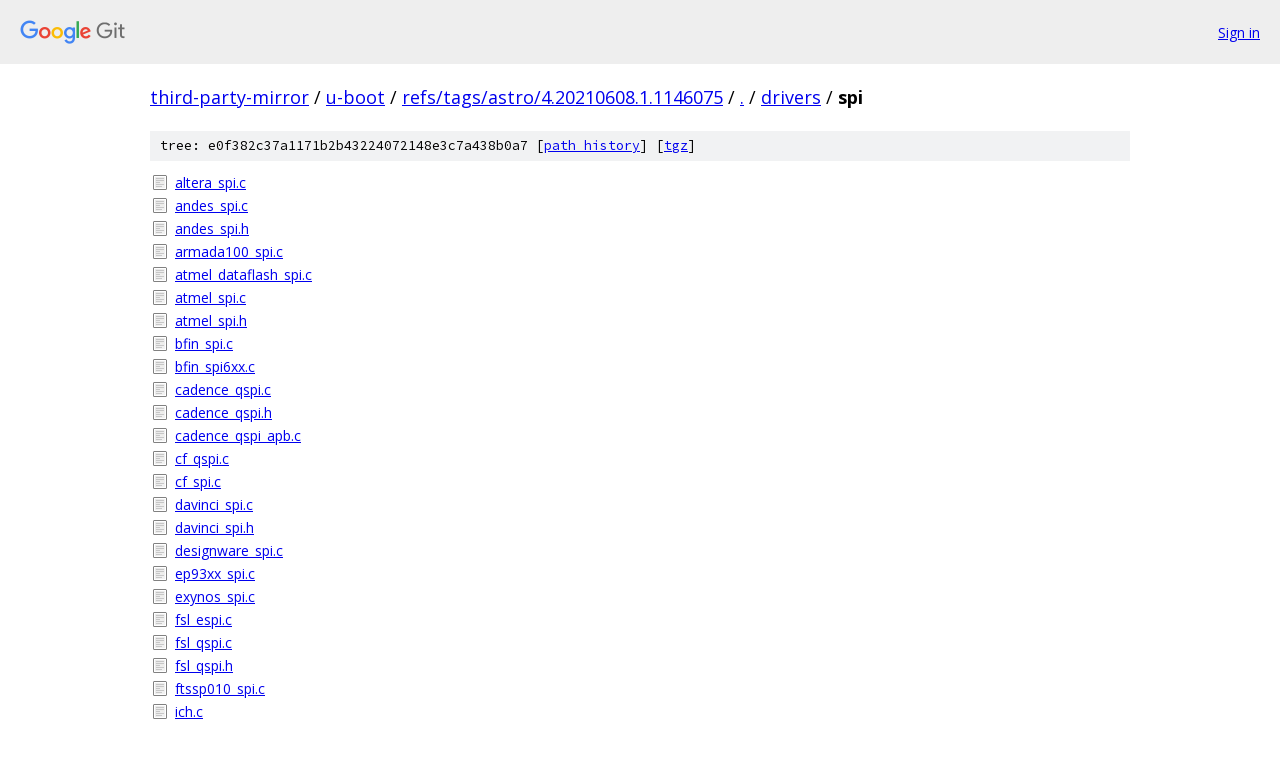

--- FILE ---
content_type: text/html; charset=utf-8
request_url: https://third-party-mirror.googlesource.com/u-boot/+/refs/tags/astro/4.20210608.1.1146075/drivers/spi/
body_size: 1290
content:
<!DOCTYPE html><html lang="en"><head><meta charset="utf-8"><meta name="viewport" content="width=device-width, initial-scale=1"><title>drivers/spi - u-boot - Git at Google</title><link rel="stylesheet" type="text/css" href="/+static/base.css"><!-- default customHeadTagPart --></head><body class="Site"><header class="Site-header"><div class="Header"><a class="Header-image" href="/"><img src="//www.gstatic.com/images/branding/lockups/2x/lockup_git_color_108x24dp.png" width="108" height="24" alt="Google Git"></a><div class="Header-menu"> <a class="Header-menuItem" href="https://accounts.google.com/AccountChooser?faa=1&amp;continue=https://third-party-mirror.googlesource.com/login/u-boot/%2B/refs/tags/astro/4.20210608.1.1146075/drivers/spi">Sign in</a> </div></div></header><div class="Site-content"><div class="Container "><div class="Breadcrumbs"><a class="Breadcrumbs-crumb" href="/?format=HTML">third-party-mirror</a> / <a class="Breadcrumbs-crumb" href="/u-boot/">u-boot</a> / <a class="Breadcrumbs-crumb" href="/u-boot/+/refs/tags/astro/4.20210608.1.1146075">refs/tags/astro/4.20210608.1.1146075</a> / <a class="Breadcrumbs-crumb" href="/u-boot/+/refs/tags/astro/4.20210608.1.1146075/">.</a> / <a class="Breadcrumbs-crumb" href="/u-boot/+/refs/tags/astro/4.20210608.1.1146075/drivers">drivers</a> / <span class="Breadcrumbs-crumb">spi</span></div><div class="TreeDetail"><div class="u-sha1 u-monospace TreeDetail-sha1">tree: e0f382c37a1171b2b43224072148e3c7a438b0a7 [<a href="/u-boot/+log/refs/tags/astro/4.20210608.1.1146075/drivers/spi">path history</a>] <span>[<a href="/u-boot/+archive/refs/tags/astro/4.20210608.1.1146075/drivers/spi.tar.gz">tgz</a>]</span></div><ol class="FileList"><li class="FileList-item FileList-item--regularFile" title="Regular file - altera_spi.c"><a class="FileList-itemLink" href="/u-boot/+/refs/tags/astro/4.20210608.1.1146075/drivers/spi/altera_spi.c">altera_spi.c</a></li><li class="FileList-item FileList-item--regularFile" title="Regular file - andes_spi.c"><a class="FileList-itemLink" href="/u-boot/+/refs/tags/astro/4.20210608.1.1146075/drivers/spi/andes_spi.c">andes_spi.c</a></li><li class="FileList-item FileList-item--regularFile" title="Regular file - andes_spi.h"><a class="FileList-itemLink" href="/u-boot/+/refs/tags/astro/4.20210608.1.1146075/drivers/spi/andes_spi.h">andes_spi.h</a></li><li class="FileList-item FileList-item--regularFile" title="Regular file - armada100_spi.c"><a class="FileList-itemLink" href="/u-boot/+/refs/tags/astro/4.20210608.1.1146075/drivers/spi/armada100_spi.c">armada100_spi.c</a></li><li class="FileList-item FileList-item--regularFile" title="Regular file - atmel_dataflash_spi.c"><a class="FileList-itemLink" href="/u-boot/+/refs/tags/astro/4.20210608.1.1146075/drivers/spi/atmel_dataflash_spi.c">atmel_dataflash_spi.c</a></li><li class="FileList-item FileList-item--regularFile" title="Regular file - atmel_spi.c"><a class="FileList-itemLink" href="/u-boot/+/refs/tags/astro/4.20210608.1.1146075/drivers/spi/atmel_spi.c">atmel_spi.c</a></li><li class="FileList-item FileList-item--regularFile" title="Regular file - atmel_spi.h"><a class="FileList-itemLink" href="/u-boot/+/refs/tags/astro/4.20210608.1.1146075/drivers/spi/atmel_spi.h">atmel_spi.h</a></li><li class="FileList-item FileList-item--regularFile" title="Regular file - bfin_spi.c"><a class="FileList-itemLink" href="/u-boot/+/refs/tags/astro/4.20210608.1.1146075/drivers/spi/bfin_spi.c">bfin_spi.c</a></li><li class="FileList-item FileList-item--regularFile" title="Regular file - bfin_spi6xx.c"><a class="FileList-itemLink" href="/u-boot/+/refs/tags/astro/4.20210608.1.1146075/drivers/spi/bfin_spi6xx.c">bfin_spi6xx.c</a></li><li class="FileList-item FileList-item--regularFile" title="Regular file - cadence_qspi.c"><a class="FileList-itemLink" href="/u-boot/+/refs/tags/astro/4.20210608.1.1146075/drivers/spi/cadence_qspi.c">cadence_qspi.c</a></li><li class="FileList-item FileList-item--regularFile" title="Regular file - cadence_qspi.h"><a class="FileList-itemLink" href="/u-boot/+/refs/tags/astro/4.20210608.1.1146075/drivers/spi/cadence_qspi.h">cadence_qspi.h</a></li><li class="FileList-item FileList-item--regularFile" title="Regular file - cadence_qspi_apb.c"><a class="FileList-itemLink" href="/u-boot/+/refs/tags/astro/4.20210608.1.1146075/drivers/spi/cadence_qspi_apb.c">cadence_qspi_apb.c</a></li><li class="FileList-item FileList-item--regularFile" title="Regular file - cf_qspi.c"><a class="FileList-itemLink" href="/u-boot/+/refs/tags/astro/4.20210608.1.1146075/drivers/spi/cf_qspi.c">cf_qspi.c</a></li><li class="FileList-item FileList-item--regularFile" title="Regular file - cf_spi.c"><a class="FileList-itemLink" href="/u-boot/+/refs/tags/astro/4.20210608.1.1146075/drivers/spi/cf_spi.c">cf_spi.c</a></li><li class="FileList-item FileList-item--regularFile" title="Regular file - davinci_spi.c"><a class="FileList-itemLink" href="/u-boot/+/refs/tags/astro/4.20210608.1.1146075/drivers/spi/davinci_spi.c">davinci_spi.c</a></li><li class="FileList-item FileList-item--regularFile" title="Regular file - davinci_spi.h"><a class="FileList-itemLink" href="/u-boot/+/refs/tags/astro/4.20210608.1.1146075/drivers/spi/davinci_spi.h">davinci_spi.h</a></li><li class="FileList-item FileList-item--regularFile" title="Regular file - designware_spi.c"><a class="FileList-itemLink" href="/u-boot/+/refs/tags/astro/4.20210608.1.1146075/drivers/spi/designware_spi.c">designware_spi.c</a></li><li class="FileList-item FileList-item--regularFile" title="Regular file - ep93xx_spi.c"><a class="FileList-itemLink" href="/u-boot/+/refs/tags/astro/4.20210608.1.1146075/drivers/spi/ep93xx_spi.c">ep93xx_spi.c</a></li><li class="FileList-item FileList-item--regularFile" title="Regular file - exynos_spi.c"><a class="FileList-itemLink" href="/u-boot/+/refs/tags/astro/4.20210608.1.1146075/drivers/spi/exynos_spi.c">exynos_spi.c</a></li><li class="FileList-item FileList-item--regularFile" title="Regular file - fsl_espi.c"><a class="FileList-itemLink" href="/u-boot/+/refs/tags/astro/4.20210608.1.1146075/drivers/spi/fsl_espi.c">fsl_espi.c</a></li><li class="FileList-item FileList-item--regularFile" title="Regular file - fsl_qspi.c"><a class="FileList-itemLink" href="/u-boot/+/refs/tags/astro/4.20210608.1.1146075/drivers/spi/fsl_qspi.c">fsl_qspi.c</a></li><li class="FileList-item FileList-item--regularFile" title="Regular file - fsl_qspi.h"><a class="FileList-itemLink" href="/u-boot/+/refs/tags/astro/4.20210608.1.1146075/drivers/spi/fsl_qspi.h">fsl_qspi.h</a></li><li class="FileList-item FileList-item--regularFile" title="Regular file - ftssp010_spi.c"><a class="FileList-itemLink" href="/u-boot/+/refs/tags/astro/4.20210608.1.1146075/drivers/spi/ftssp010_spi.c">ftssp010_spi.c</a></li><li class="FileList-item FileList-item--regularFile" title="Regular file - ich.c"><a class="FileList-itemLink" href="/u-boot/+/refs/tags/astro/4.20210608.1.1146075/drivers/spi/ich.c">ich.c</a></li><li class="FileList-item FileList-item--regularFile" title="Regular file - ich.h"><a class="FileList-itemLink" href="/u-boot/+/refs/tags/astro/4.20210608.1.1146075/drivers/spi/ich.h">ich.h</a></li><li class="FileList-item FileList-item--regularFile" title="Regular file - Kconfig"><a class="FileList-itemLink" href="/u-boot/+/refs/tags/astro/4.20210608.1.1146075/drivers/spi/Kconfig">Kconfig</a></li><li class="FileList-item FileList-item--regularFile" title="Regular file - kirkwood_spi.c"><a class="FileList-itemLink" href="/u-boot/+/refs/tags/astro/4.20210608.1.1146075/drivers/spi/kirkwood_spi.c">kirkwood_spi.c</a></li><li class="FileList-item FileList-item--regularFile" title="Regular file - Makefile"><a class="FileList-itemLink" href="/u-boot/+/refs/tags/astro/4.20210608.1.1146075/drivers/spi/Makefile">Makefile</a></li><li class="FileList-item FileList-item--regularFile" title="Regular file - mpc52xx_spi.c"><a class="FileList-itemLink" href="/u-boot/+/refs/tags/astro/4.20210608.1.1146075/drivers/spi/mpc52xx_spi.c">mpc52xx_spi.c</a></li><li class="FileList-item FileList-item--regularFile" title="Regular file - mpc8xxx_spi.c"><a class="FileList-itemLink" href="/u-boot/+/refs/tags/astro/4.20210608.1.1146075/drivers/spi/mpc8xxx_spi.c">mpc8xxx_spi.c</a></li><li class="FileList-item FileList-item--regularFile" title="Regular file - mxc_spi.c"><a class="FileList-itemLink" href="/u-boot/+/refs/tags/astro/4.20210608.1.1146075/drivers/spi/mxc_spi.c">mxc_spi.c</a></li><li class="FileList-item FileList-item--regularFile" title="Regular file - mxs_spi.c"><a class="FileList-itemLink" href="/u-boot/+/refs/tags/astro/4.20210608.1.1146075/drivers/spi/mxs_spi.c">mxs_spi.c</a></li><li class="FileList-item FileList-item--regularFile" title="Regular file - oc_tiny_spi.c"><a class="FileList-itemLink" href="/u-boot/+/refs/tags/astro/4.20210608.1.1146075/drivers/spi/oc_tiny_spi.c">oc_tiny_spi.c</a></li><li class="FileList-item FileList-item--regularFile" title="Regular file - omap3_spi.c"><a class="FileList-itemLink" href="/u-boot/+/refs/tags/astro/4.20210608.1.1146075/drivers/spi/omap3_spi.c">omap3_spi.c</a></li><li class="FileList-item FileList-item--regularFile" title="Regular file - omap3_spi.h"><a class="FileList-itemLink" href="/u-boot/+/refs/tags/astro/4.20210608.1.1146075/drivers/spi/omap3_spi.h">omap3_spi.h</a></li><li class="FileList-item FileList-item--regularFile" title="Regular file - sandbox_spi.c"><a class="FileList-itemLink" href="/u-boot/+/refs/tags/astro/4.20210608.1.1146075/drivers/spi/sandbox_spi.c">sandbox_spi.c</a></li><li class="FileList-item FileList-item--regularFile" title="Regular file - sh_qspi.c"><a class="FileList-itemLink" href="/u-boot/+/refs/tags/astro/4.20210608.1.1146075/drivers/spi/sh_qspi.c">sh_qspi.c</a></li><li class="FileList-item FileList-item--regularFile" title="Regular file - sh_spi.c"><a class="FileList-itemLink" href="/u-boot/+/refs/tags/astro/4.20210608.1.1146075/drivers/spi/sh_spi.c">sh_spi.c</a></li><li class="FileList-item FileList-item--regularFile" title="Regular file - sh_spi.h"><a class="FileList-itemLink" href="/u-boot/+/refs/tags/astro/4.20210608.1.1146075/drivers/spi/sh_spi.h">sh_spi.h</a></li><li class="FileList-item FileList-item--regularFile" title="Regular file - soft_spi.c"><a class="FileList-itemLink" href="/u-boot/+/refs/tags/astro/4.20210608.1.1146075/drivers/spi/soft_spi.c">soft_spi.c</a></li><li class="FileList-item FileList-item--regularFile" title="Regular file - soft_spi_legacy.c"><a class="FileList-itemLink" href="/u-boot/+/refs/tags/astro/4.20210608.1.1146075/drivers/spi/soft_spi_legacy.c">soft_spi_legacy.c</a></li><li class="FileList-item FileList-item--regularFile" title="Regular file - spi-emul-uclass.c"><a class="FileList-itemLink" href="/u-boot/+/refs/tags/astro/4.20210608.1.1146075/drivers/spi/spi-emul-uclass.c">spi-emul-uclass.c</a></li><li class="FileList-item FileList-item--regularFile" title="Regular file - spi-uclass.c"><a class="FileList-itemLink" href="/u-boot/+/refs/tags/astro/4.20210608.1.1146075/drivers/spi/spi-uclass.c">spi-uclass.c</a></li><li class="FileList-item FileList-item--regularFile" title="Regular file - spi.c"><a class="FileList-itemLink" href="/u-boot/+/refs/tags/astro/4.20210608.1.1146075/drivers/spi/spi.c">spi.c</a></li><li class="FileList-item FileList-item--regularFile" title="Regular file - spicc.c"><a class="FileList-itemLink" href="/u-boot/+/refs/tags/astro/4.20210608.1.1146075/drivers/spi/spicc.c">spicc.c</a></li><li class="FileList-item FileList-item--regularFile" title="Regular file - spifc.c"><a class="FileList-itemLink" href="/u-boot/+/refs/tags/astro/4.20210608.1.1146075/drivers/spi/spifc.c">spifc.c</a></li><li class="FileList-item FileList-item--regularFile" title="Regular file - tegra114_spi.c"><a class="FileList-itemLink" href="/u-boot/+/refs/tags/astro/4.20210608.1.1146075/drivers/spi/tegra114_spi.c">tegra114_spi.c</a></li><li class="FileList-item FileList-item--regularFile" title="Regular file - tegra20_sflash.c"><a class="FileList-itemLink" href="/u-boot/+/refs/tags/astro/4.20210608.1.1146075/drivers/spi/tegra20_sflash.c">tegra20_sflash.c</a></li><li class="FileList-item FileList-item--regularFile" title="Regular file - tegra20_slink.c"><a class="FileList-itemLink" href="/u-boot/+/refs/tags/astro/4.20210608.1.1146075/drivers/spi/tegra20_slink.c">tegra20_slink.c</a></li><li class="FileList-item FileList-item--regularFile" title="Regular file - tegra_spi.h"><a class="FileList-itemLink" href="/u-boot/+/refs/tags/astro/4.20210608.1.1146075/drivers/spi/tegra_spi.h">tegra_spi.h</a></li><li class="FileList-item FileList-item--regularFile" title="Regular file - ti_qspi.c"><a class="FileList-itemLink" href="/u-boot/+/refs/tags/astro/4.20210608.1.1146075/drivers/spi/ti_qspi.c">ti_qspi.c</a></li><li class="FileList-item FileList-item--regularFile" title="Regular file - xilinx_spi.c"><a class="FileList-itemLink" href="/u-boot/+/refs/tags/astro/4.20210608.1.1146075/drivers/spi/xilinx_spi.c">xilinx_spi.c</a></li><li class="FileList-item FileList-item--regularFile" title="Regular file - xilinx_spi.h"><a class="FileList-itemLink" href="/u-boot/+/refs/tags/astro/4.20210608.1.1146075/drivers/spi/xilinx_spi.h">xilinx_spi.h</a></li><li class="FileList-item FileList-item--regularFile" title="Regular file - zynq_spi.c"><a class="FileList-itemLink" href="/u-boot/+/refs/tags/astro/4.20210608.1.1146075/drivers/spi/zynq_spi.c">zynq_spi.c</a></li></ol></div></div> <!-- Container --></div> <!-- Site-content --><footer class="Site-footer"><div class="Footer"><span class="Footer-poweredBy">Powered by <a href="https://gerrit.googlesource.com/gitiles/">Gitiles</a>| <a href="https://policies.google.com/privacy">Privacy</a>| <a href="https://policies.google.com/terms">Terms</a></span><span class="Footer-formats"><a class="u-monospace Footer-formatsItem" href="?format=TEXT">txt</a> <a class="u-monospace Footer-formatsItem" href="?format=JSON">json</a></span></div></footer></body></html>